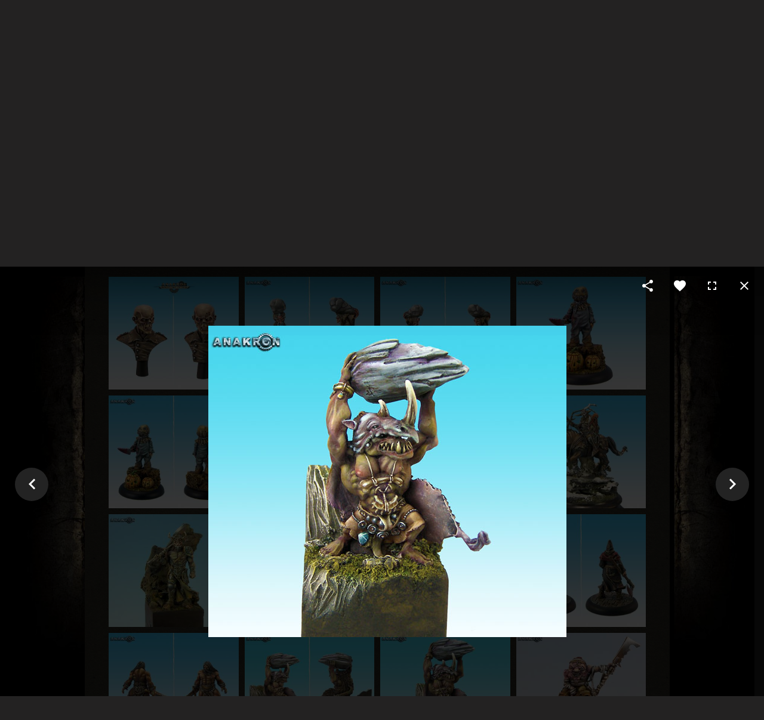

--- FILE ---
content_type: text/html; charset=utf-8
request_url: https://anakron.fr/site/fr/2-non-categorise/4-galeries?636
body_size: 9666
content:
<!DOCTYPE html>
<html prefix="og: http://ogp.me/ns#"  lang="fr-fr" dir="ltr" vocab="http://schema.org/">
    <head>
        <meta http-equiv="X-UA-Compatible" content="IE=edge">
        <meta name="viewport" content="width=device-width, initial-scale=1">
        <link rel="shortcut icon" href="/site/images/logos/favicon.png">
        <link rel="apple-touch-icon-precomposed" href="/site/images/logos/favicon-180px.png">
        <meta charset="utf-8" />
	<base href="https://anakron.fr/site/fr/2-non-categorise/4-galeries" />
	<meta name="keywords" content="ANAKRON Miniatures,ANAKRON Miniatures Studio,anakron,peintre de figurine,sculpteur de figurine, peinture,figurine,tuto figurine, sculpture de figurine, peinture de figurine, anakron, miniatures, minis, sculpture, modelage, figurines, modelage de figurines, anakron, sculpture fimo, peinture, figurine, graphisme, fimo, figurines, tuto figurine,AYRAL David, anakron miniatures, sculpture, modelage, peintre de figurine, sculpteur de figurine, peinture de figurine, sculpture de figurine, modelage de figurine,peinture de figurine, sculpture de figurine, modelage de figurine,peinture de figurine, sculpture de figurine, modelage de figurine,AYRAL David,David AYRAL, figurine 30mm, figurine 32-35mm, collection, figurine de collection, figurine fantastique, figurine fantasy, service peinture, service sculpture, modelage, service modelage, commande de peinture figurine, commande de sculpture figurine, commande modelage figurine, sculpteur figurine, sculpteur figurine, sculpteur figurine, sculpteur figurine, sculpteur figurine, sculpteur figurines, peintre figurine, peintre figurine,miniatures studio,miniatures, techniques, astuces, trucs, conseils, tips, galerie, lavis, brossage a sec figurines, peinture, peinture de figurines, figurine, miniatures, techniques, astuces, trucs, conseils, tips, galerie, lavis, brossage à sec figurines, peinture, peinture de figurines, figurine, miniatures, techniques, astuces, trucs, conseils, tips, galerie,lavis,brossage,sculpture,modelage,peinture," />
	<meta name="author" content="Anakron Studio" />
	<meta property="og:image:width" content="600" />
	<meta property="og:image:height" content="522" />
	<meta property="og:title" content="ANAKRON Miniatures Studio - Galerie" />
	<meta property="og:type" content="article" />
	<meta property="og:image:url" content="https://anakron.fr/site/images/galerie-images/galerie-peintures/peinture_60.jpg" />
	<meta property="og:url" content="https://anakron.fr/site/fr/2-non-categorise/4-galeries?636" />
	<meta property="og:description" content="Anakron Miniatures Studio. Sculpture &amp; Peinture de Figurines. Vous trouverez sur ce site, mes travaux de peinture et de sculpture de figurines. Ainsi que de nombreux tutoriels sur la peinture et la sculpture de figurines...

Anakron Miniatures Studio. Sculpting &amp; Painting Miniatures. You will find on this website, my works of miniatures painting and sculpting. As well as many tutorials on painting and sculpting miniatures ..." />
	<meta name="description" content="Anakron Miniatures Studio. Sculpture &amp; Peinture de Figurines. Vous trouverez sur ce site, mes travaux de peinture et de sculpture de figurines. Ainsi que de nombreux tutoriels sur la peinture et la sculpture de figurines...

Anakron Miniatures Studio. Sculpting &amp; Painting Miniatures. You will find on this website, my works of miniatures painting and sculpting. As well as many tutorials on painting and sculpting miniatures ..." />
	<meta name="generator" content="Joomla! - Open Source Content Management" />
	<title>ANAKRON Miniatures Studio - Galerie</title>
	<link href="/site/plugins/system/jcemediabox/css/jcemediabox.css?1d12bb5a40100bbd1841bfc0e498ce7b" rel="stylesheet" />
	<link href="/site/plugins/system/jcemediabox/themes/standard/css/style.css?50fba48f56052a048c5cf30829163e4d" rel="stylesheet" />
	<link href="/site/media/mod_falang/css/template.css" rel="stylesheet" />
	<link href="/site/templates/yootheme/cache/styles-eb9576a6.css?v=1.18.8" rel="stylesheet" id="styles-css" />
	<link href="/site/media/widgetkit/wk-styles-c4bbee66.css" rel="stylesheet" id="wk-styles-css" />
	<script src="/site/media/jui/js/jquery.min.js?f953dfe356bbac333b972bec78cde846"></script>
	<script src="/site/media/jui/js/jquery-noconflict.js?f953dfe356bbac333b972bec78cde846"></script>
	<script src="/site/media/jui/js/jquery-migrate.min.js?f953dfe356bbac333b972bec78cde846"></script>
	<script src="/site/plugins/system/jcemediabox/js/jcemediabox.js?0c56fee23edfcb9fbdfe257623c5280e"></script>
	<script src="/site/templates/yootheme/cache/scripts-249049a4.js?v=1.18.8"></script>
	<script src="/site/media/widgetkit/uikit2-2bfd9ca4.js"></script>
	<script src="/site/media/widgetkit/wk-scripts-f9fe7944.js"></script>
	<script>
JCEMediaBox.init({popup:{width:"",height:"",legacy:0,lightbox:0,shadowbox:0,resize:1,icons:1,overlay:1,overlayopacity:0.8,overlaycolor:"#000000",fadespeed:500,scalespeed:500,hideobjects:0,scrolling:"fixed",close:2,labels:{'close':'Fermer','next':'Suivant','previous':'Précédent','cancel':'Annuler','numbers':'{$current} sur {$total}'},cookie_expiry:"",google_viewer:0},tooltip:{className:"tooltip",opacity:0.8,speed:150,position:"br",offsets:{x: 16, y: 16}},base:"/site/",imgpath:"plugins/system/jcemediabox/img",theme:"standard",themecustom:"",themepath:"plugins/system/jcemediabox/themes",mediafallback:0,mediaselector:"audio,video"});document.addEventListener('DOMContentLoaded', function() {
    Array.prototype.slice.call(document.querySelectorAll('a span[id^="cloak"]')).forEach(function(span) {
        span.innerText = span.textContent;
    });
});
	</script>
	<script>try { // show toolbar on all devices  
jQuery(function (){  
    jQuery('.tm-toolbar').removeClass('uk-visible@m');  
}); } catch (e) { console.error('Custom Theme JS Code: ', e); }</script>

    <script type="text/javascript" src="https://anakron.fr/site/components/com_bagallery/libraries/modal/ba_modal.js?2.3.0"></script><link rel="stylesheet" href="https://anakron.fr/site/components/com_bagallery/assets/css/ba-style.css?2.3.0"><link rel="stylesheet" href="https://anakron.fr/site/components/com_bagallery/assets/css/ba-effects.css?2.3.0"><script type="text/javascript" src="https://anakron.fr/site/components/com_bagallery/libraries/ba_isotope/ba_isotope.js?2.3.0"></script><script type="text/javascript" src="https://anakron.fr/site/components/com_bagallery/libraries/lazyload/jquery.lazyload.min.js?2.3.0"></script><script type="text/javascript" src="https://anakron.fr/site/components/com_bagallery/assets/js/ba-gallery.js?2.3.0"></script></head>
    <body class="">

                <div class="tm-page-container">
        
        <div class="tm-page uk-margin-auto">

            <div class="tm-header-mobile uk-hidden@m">
            

    <nav class="uk-navbar-container" uk-navbar>

                <div class="uk-navbar-left">

            
                        <a class="uk-navbar-toggle" href="#tm-mobile" uk-toggle>
                <div uk-navbar-toggle-icon></div>
                            </a>
            
            
        </div>
        
                <div class="uk-navbar-center">
            <a class="uk-navbar-item uk-logo" href="https://anakron.fr/site">
                <img alt src="/site/templates/yootheme/cache/logo-site-e7fbd1d2.png" srcset="/site/templates/yootheme/cache/logo-site-10c6b221.png 599w, /site/templates/yootheme/cache/logo-site-e7fbd1d2.png 600w" sizes="(min-width: 600px) 600px" data-width="600" data-height="147">            </a>
        </div>
        
        
    </nav>

    

<div id="tm-mobile" uk-offcanvas mode="slide" overlay>
    <div class="uk-offcanvas-bar">

        <button class="uk-offcanvas-close" type="button" uk-close></button>

        
            
<div class="uk-child-width-1-1" uk-grid>
            <div>
<div class="uk-panel _menu" id="module-163">

    
    
<ul class="uk-nav uk-nav-primary">
    
	<li class="uk-active"><a href="/site/fr/">Accueil</a></li>
	<li><a href="/site/fr/news">News</a></li>
	<li class="uk-nav-header uk-parent">Informations
	<ul class="uk-nav-sub">

		<li><a href="/site/fr/informations/qui-suis-je"><img src="/site/images/imagessite/icons/icon-presentation.png" alt="Qui suis-je ?">Qui suis-je ?</a></li>
		<li class="uk-parent"><a href="/site/fr/informations/mon-palmares"><img src="/site/images/imagessite/icons/icon-palmares.png" alt="Mon Palmarès">Mon Palmarès</a>
		<ul>

			<li class="uk-nav-divider"></li></ul></li>
		<li><a href="/site/fr/informations/commande-de-sculpture"><img src="/site/images/imagessite/icons/icon-commande.png" alt="Commande de sculpture">Commande de sculpture</a></li>
		<li><a href="/site/fr/informations/commande-de-peinture"><img src="/site/images/imagessite/icons/icon-commande.png" alt="Commande de peinture">Commande de peinture</a></li></ul></li>
	<li class="uk-parent"><a href="/site/fr/l-atelier">L'Atelier</a>
	<ul class="uk-nav-sub">

		<li><a href="/site/fr/l-atelier/tutoriels"><img src="/site/images/imagessite/icons/icon-cat-tutoriels.png" alt="Tutoriels">Tutoriels</a></li>
		<li><a href="/site/fr/l-atelier/trucs-astuces"><img src="/site/images/imagessite/icons/icon-cat-trucs.png" alt="Trucs &amp; Astuces">Trucs &amp; Astuces</a></li>
		<li><a href="/site/fr/l-atelier/bricolage"><img src="/site/images/imagessite/icons/icon-cat-brico.png" alt="Bricolage">Bricolage</a></li>
		<li class="uk-parent"><a href="/site/fr/l-atelier/aides-articles"><img src="/site/images/imagessite/icons/icon-cat-articles.png" alt="Aides &amp; Articles">Aides &amp; Articles</a>
		<ul>

			<li class="uk-nav-divider"></li></ul></li>
		<li><a href="/site/fr/l-atelier/freestyle-sessions"><img src="/site/images/imagessite/icons/icon-freestyle.png" alt="Freestyle Sessions">Freestyle Sessions</a></li>
		<li><a href="/site/fr/l-atelier/video-blog-show"><img src="/site/images/imagessite/icons/icon-menu-micro.png" alt="Video Blog Show">Video Blog Show</a></li></ul></li>
	<li><a href="/site/fr/galeries">Galeries</a></li>
	<li class="uk-parent"><a href="/site/fr/telecharger">Télécharger</a>
	<ul class="uk-nav-sub">

		<li><a href="/site/fr/telecharger/photographie"><img src="/site/images/imagessite/icons/icon-photo.png" alt="Photographie">Photographie</a></li>
		<li><a href="/site/fr/telecharger/anatomie-references"><img src="/site/images/imagessite/icons/icon-anatomie.png" alt="Anatomie &amp; Références">Anatomie &amp; Références</a></li>
		<li><a href="/site/fr/telecharger/impression-3d"><img src="/site/images/imagessite/icons/icon-3D.png" alt="Impression 3D">Impression 3D</a></li></ul></li>
	<li><a href="http://www.anakron.fr/store/fr/"><img src="/site/images/imagessite/icons/icons-toolbar/store-menu.png" alt="Boutique">Boutique</a></li></ul>

</div>
</div>
    </div>


            
    </div>
</div>

            </div>

                        
<div class="tm-toolbar uk-visible@m">
    <div class="uk-container uk-flex uk-flex-middle  ">

                <div>
            <div class="uk-grid-medium uk-child-width-auto uk-flex-middle" uk-grid="margin: uk-margin-small-top">

                                <div>
<div class="uk-panel" id="module-169">

    
    


<div class="mod-languages ">

    


<ul class="lang-inline">
    
        
        <!-- >>> [PAID] >>> -->
                    <li class="" dir="ltr">
                                    <a href="/site/en/">
                                                    <img src="/site/images/imagessite/drapeaux-langues/en.gif" alt="English (UK)" title="English (UK)" />                                                                    </a>
                            </li>
                <!-- <<< [PAID] <<< -->
    
        
        <!-- >>> [PAID] >>> -->
                    <li class="lang-active" dir="ltr">
                                    <a href="/site/fr/">
                                                    <img src="/site/images/imagessite/drapeaux-langues/fr.gif" alt="Français (FR)" title="Français (FR)" />                                                                    </a>
                            </li>
                <!-- <<< [PAID] <<< -->
    </ul>

</div>

</div>
</div>
                
                
            </div>
        </div>
        
                <div class="uk-margin-auto-left">
            <div class="uk-grid-medium uk-child-width-auto uk-flex-middle" uk-grid="margin: uk-margin-small-top">
                <div>
<div class="uk-panel" id="module-170">

    
    
<div class="custom" ><div><a href="https://www.youtube.com/anakronminiatures" target="_self"><img src="/site/images/imagessite/icons/icons-toolbar/youtube-off.png" alt="youtube off" onmouseover="this.src='/site/images/imagessite/icons/icons-toolbar/youtube-on.png';" onmouseout="this.src='/site/images/imagessite/icons/icons-toolbar/youtube-off.png';" onmouseout="this.src='/site/images/imagessite/icons/icons-toolbar/youtube-off.png';" onmouseover="this.src='/site/images/imagessite/icons/icons-toolbar/youtube-on.png';" /></a> &nbsp; <a href="https://www.facebook.com/AnakronWorkshop/" target="_self"><img src="/site/images/imagessite/icons/icons-toolbar/facebook-off.png" alt="facebook off" onmouseover="this.src='/site/images/imagessite/icons/icons-toolbar/facebook-on.png';" onmouseout="this.src='/site/images/imagessite/icons/icons-toolbar/facebook-off.png';" onmouseout="this.src='/site/images/imagessite/icons/icons-toolbar/facebook-off.png';" onmouseover="this.src='/site/images/imagessite/icons/icons-toolbar/facebook-on.png';" /></a> &nbsp; &nbsp; &nbsp; &nbsp;&nbsp; <a href="http://www.anakron.fr/store/" target="_self"><img src="/site/images/imagessite/icons/icons-toolbar/store-off.png" alt="store off" onmouseover="this.src='/site/images/imagessite/icons/icons-toolbar/store-on.png';" onmouseout="this.src='/site/images/imagessite/icons/icons-toolbar/store-off.png';" onmouseout="this.src='/site/images/imagessite/icons/icons-toolbar/store-off.png';" onmouseover="this.src='/site/images/imagessite/icons/icons-toolbar/store-on.png';" /></a></div></div>

</div>
</div>
            </div>
        </div>
        
    </div>
</div>
            
            
<div class="tm-header uk-visible@m" uk-header>



        <div class="tm-headerbar-top">
        <div class="uk-container">

                        <div class="uk-text-center">
                
<a href="https://anakron.fr/site" class="uk-logo">
    <img alt src="/site/templates/yootheme/cache/logo-site-e7fbd1d2.png" srcset="/site/templates/yootheme/cache/logo-site-10c6b221.png 599w, /site/templates/yootheme/cache/logo-site-e7fbd1d2.png 600w" sizes="(min-width: 600px) 600px" data-width="600" data-height="147"></a>
            </div>
            
            
        </div>
    </div>
    
    
        
            <div class="uk-navbar-container">

                <div class="uk-container">
                    <nav class="uk-navbar" uk-navbar="{&quot;align&quot;:&quot;left&quot;,&quot;boundary&quot;:&quot;!.uk-navbar-container&quot;}">

                        <div class="uk-navbar-center">

                                                            <div class="uk-margin-auto-vertical">
<ul class="uk-navbar-nav">
    
	<li class="uk-active"><a href="/site/fr/">Accueil</a></li>
	<li><a href="/site/fr/news">News</a></li>
	<li class="uk-parent"><a class="" href="#">Informations</a>
	<div class="uk-navbar-dropdown"><div class="uk-navbar-dropdown-grid uk-child-width-1-1" uk-grid><div><ul class="uk-nav uk-navbar-dropdown-nav">

		<li><a href="/site/fr/informations/qui-suis-je"><img  class="uk-margin-small-right" src="/site/images/imagessite/icons/icon-presentation.png" alt="Qui suis-je ?">Qui suis-je ?</a></li>
		<li class="uk-parent"><a href="/site/fr/informations/mon-palmares"><img  class="uk-margin-small-right uk-margin-small-right" src="/site/images/imagessite/icons/icon-palmares.png" alt="Mon Palmarès">Mon Palmarès</a>
		<ul class="uk-nav-sub">

			<li class="uk-nav-divider"></li></ul></li>
		<li><a href="/site/fr/informations/commande-de-sculpture"><img  class="uk-margin-small-right uk-margin-small-right uk-margin-small-right" src="/site/images/imagessite/icons/icon-commande.png" alt="Commande de sculpture">Commande de sculpture</a></li>
		<li><a href="/site/fr/informations/commande-de-peinture"><img  class="uk-margin-small-right uk-margin-small-right uk-margin-small-right uk-margin-small-right" src="/site/images/imagessite/icons/icon-commande.png" alt="Commande de peinture">Commande de peinture</a></li></ul></div></div></div></li>
	<li class="uk-parent"><a href="/site/fr/l-atelier">L'Atelier</a>
	<div class="uk-navbar-dropdown"><div class="uk-navbar-dropdown-grid uk-child-width-1-1" uk-grid><div><ul class="uk-nav uk-navbar-dropdown-nav">

		<li><a href="/site/fr/l-atelier/tutoriels"><img  class="uk-margin-small-right" src="/site/images/imagessite/icons/icon-cat-tutoriels.png" alt="Tutoriels">Tutoriels</a></li>
		<li><a href="/site/fr/l-atelier/trucs-astuces"><img  class="uk-margin-small-right uk-margin-small-right" src="/site/images/imagessite/icons/icon-cat-trucs.png" alt="Trucs &amp; Astuces">Trucs &amp; Astuces</a></li>
		<li><a href="/site/fr/l-atelier/bricolage"><img  class="uk-margin-small-right uk-margin-small-right uk-margin-small-right" src="/site/images/imagessite/icons/icon-cat-brico.png" alt="Bricolage">Bricolage</a></li>
		<li class="uk-parent"><a href="/site/fr/l-atelier/aides-articles"><img  class="uk-margin-small-right uk-margin-small-right uk-margin-small-right uk-margin-small-right" src="/site/images/imagessite/icons/icon-cat-articles.png" alt="Aides &amp; Articles">Aides &amp; Articles</a>
		<ul class="uk-nav-sub">

			<li class="uk-nav-divider"></li></ul></li>
		<li><a href="/site/fr/l-atelier/freestyle-sessions"><img  class="uk-margin-small-right uk-margin-small-right uk-margin-small-right uk-margin-small-right uk-margin-small-right" src="/site/images/imagessite/icons/icon-freestyle.png" alt="Freestyle Sessions">Freestyle Sessions</a></li>
		<li><a href="/site/fr/l-atelier/video-blog-show"><img  class="uk-margin-small-right uk-margin-small-right uk-margin-small-right uk-margin-small-right uk-margin-small-right uk-margin-small-right" src="/site/images/imagessite/icons/icon-menu-micro.png" alt="Video Blog Show">Video Blog Show</a></li></ul></div></div></div></li>
	<li><a href="/site/fr/galeries">Galeries</a></li>
	<li class="uk-parent"><a href="/site/fr/telecharger">Télécharger</a>
	<div class="uk-navbar-dropdown"><div class="uk-navbar-dropdown-grid uk-child-width-1-1" uk-grid><div><ul class="uk-nav uk-navbar-dropdown-nav">

		<li><a href="/site/fr/telecharger/photographie"><img  class="uk-margin-small-right" src="/site/images/imagessite/icons/icon-photo.png" alt="Photographie">Photographie</a></li>
		<li><a href="/site/fr/telecharger/anatomie-references"><img  class="uk-margin-small-right uk-margin-small-right" src="/site/images/imagessite/icons/icon-anatomie.png" alt="Anatomie &amp; Références">Anatomie &amp; Références</a></li>
		<li><a href="/site/fr/telecharger/impression-3d"><img  class="uk-margin-small-right uk-margin-small-right uk-margin-small-right" src="/site/images/imagessite/icons/icon-3D.png" alt="Impression 3D">Impression 3D</a></li></ul></div></div></div></li>
	<li><a href="http://www.anakron.fr/store/fr/"><img  class="uk-margin-small-right" src="/site/images/imagessite/icons/icons-toolbar/store-menu.png" alt="Boutique">Boutique</a></li></ul>
</div>
                            
                        </div>

                    </nav>
                </div>

            </div>

        
    
    



</div>

            

            
            <div id="tm-main"  class="tm-main uk-section uk-section-default" uk-height-viewport="expand: true">
                <div class="uk-container">

                    
                            
            
            <div id="system-message-container">
</div>

            
<article id="article-4" class="uk-article" data-permalink="http://anakron.fr/site/fr/galeries" typeof="Article">

    <meta property="name" content="">
    <meta property="author" typeof="Person" content="Anakron Studio">
    <meta property="dateModified" content="2018-01-30T15:19:18+01:00">
    <meta property="datePublished" content="2018-01-30T14:53:03+01:00">
    <meta class="uk-margin-remove-adjacent" property="articleSection" content="Non catégorisé">

    
    
                        
        
        
        
        
        
        
                <div  class="uk-margin-medium-top" property="text">
                            
<p><div class='ba-gallery ' data-gallery='2' style="background-color:rgba(0,0,0,0.79);"><div id="ba-notification" class="gallery-notification"><i class="zmdi zmdi-close"></i><h4>Error</h4><p></p></div><div class="modal-scrollable" style="display:none;"><div class="ba-modal gallery-modal " style="display:none"><div class="ba-share-icons" style="background-color:rgba(0,0,0,0.79);"><div class="ba-share" ><i class="ba-twitter-share-button zmdi zmdi-twitter"></i><i class="ba-facebook-share-button zmdi zmdi-facebook"></i><i class="ba-google-share-button zmdi zmdi-google"></i><i class="ba-pinterest-share-button zmdi zmdi-pinterest"></i></div></div><div class="ba-modal-header row-fluid" style="box-shadow: inset 0px 130px 100px -125px rgba(0,0,0,0.79);"><div class="ba-modal-title" ></div><div class="ba-center-icons"></div><div class="ba-right-icons"><div class="header-icons"><i class="zmdi zmdi-share" style="color:rgba(255, 255, 255, 1)"></i><div class="ba-like-wrapper"><div class="ba-like"><div class="ba-likes"><p></p></div><i class="ba-add-like zmdi zmdi-favorite" style="color:rgba(255, 255, 255, 1)"></i></div></div><i class="zmdi zmdi-fullscreen display-lightbox-fullscreen" style="color:rgba(255, 255, 255, 1)"></i><i class="ba-icon-close zmdi zmdi-close" style="color:rgba(255, 255, 255, 1)"></i></div></div></div><div class="ba-modal-body"><div class="modal-image"><input type="hidden" class="ba-juri" value="https://anakron.fr/site/"></div><div class="description-wrapper"><div class="modal-description"></div></div></div></div><input type='hidden' class='lightbox-options' value='{"lightbox_border":"rgba(255, 255, 255, 1)","lightbox_bg":"#000000","lightbox_bg_transparency":"0.79","display_likes":"1","display_header":"1","display_zoom":"0","lightbox_display_title":"0","lightbox_width":"45","auto_resize":"1","disable_lightbox":"0","twitter_share":"1","odnoklassniki_share":"0","description_position":"left","facebook_share":"1","google_share":"1","pinterest_share":"1","linkedin_share":"0","vkontakte_share":"0","display_download":"0","enable_alias":"1","display_fullscreen":"1","header_icons_color":"rgba(255, 255, 255, 1)"}'><div class="modal-nav" style="display:none"><i class="ba-left-action zmdi zmdi-chevron-left" style="color:rgba(255, 255, 255, 1); background-color:rgba(35, 35, 35, 1)"></i><i class="ba-right-action zmdi zmdi-chevron-right" style="color:rgba(255, 255, 255, 1); background-color:rgba(35, 35, 35, 1)"></i></div></div><div class="ba-gallery-row-wrapper"><div class="row-fluid"><div class="ba-goback" style="display:none"><a class="zmdi zmdi-long-arrow-left"></a><h2></h2><div class='categories-description'><input type='hidden' value='[{&quot;settings&quot;:&quot;All;1;1;*;0;;;;all&quot;,&quot;id&quot;:&quot;2&quot;,&quot;parent&quot;:&quot;&quot;,&quot;access&quot;:&quot;1&quot;,&quot;password&quot;:&quot;&quot;},{&quot;settings&quot;:&quot;Peintures;0;1;;1;\/home\/anakron\/www\/site3\/images\/bagallery\/original\/vignette-peinture.jpg;;;peintures&quot;,&quot;id&quot;:&quot;3&quot;,&quot;parent&quot;:&quot;&quot;,&quot;access&quot;:&quot;1&quot;,&quot;password&quot;:&quot;&quot;},{&quot;settings&quot;:&quot;Sculptures;0;1;;2;\/home\/anakron\/www\/site3\/images\/bagallery\/original\/vignette-sculpture.jpg;;;sculptures&quot;,&quot;id&quot;:&quot;4&quot;,&quot;parent&quot;:&quot;&quot;,&quot;access&quot;:&quot;1&quot;,&quot;password&quot;:&quot;&quot;},{&quot;settings&quot;:&quot;Concepts;0;1;;3;\/home\/anakron\/www\/site3\/images\/bagallery\/original\/vignette-concepts.jpg;;;concepts&quot;,&quot;id&quot;:&quot;5&quot;,&quot;parent&quot;:&quot;&quot;,&quot;access&quot;:&quot;1&quot;,&quot;password&quot;:&quot;&quot;},{&quot;settings&quot;:&quot;Travaux en cours;0;1;;4;\/home\/anakron\/www\/site3\/images\/bagallery\/original\/vignette-wip.jpg;;;travaux-en-cours&quot;,&quot;id&quot;:&quot;6&quot;,&quot;parent&quot;:&quot;&quot;,&quot;access&quot;:&quot;1&quot;,&quot;password&quot;:&quot;&quot;},{&quot;settings&quot;:&quot;Design 3D;0;1;;5;\/images\/bagallery\/original\/vignette-3D.jpg;;;design-3d&quot;,&quot;id&quot;:&quot;7&quot;,&quot;parent&quot;:&quot;&quot;,&quot;access&quot;:&quot;1&quot;,&quot;password&quot;:&quot;&quot;}]' class='categories'></div></div><div class="ba-album css-style-13"><div class="ba-album-items root" style='display:none;' data-alias='peintures' data-filter=".category-1"><a href="https://anakron.fr/site/fr/2-non-categorise/4-galeries?peintures"></a><div class="ba-image"><img src="https://anakron.fr/site/images/bagallery/gallery-2/album/category-1-vignette-peinture.jpg" data-width="300" data-height="300"></div><div class="ba-caption" style="background-color: rgba(0, 0, 0, 0.73);"><div class="ba-caption-content"><h3 style="font-size: 18px; font-weight: bold; text-align: center;color: rgba(255, 255, 255, 1);">Peintures</h3><p style="font-size: 14px; font-weight: normal; text-align: center;color: rgba(255, 255, 255, 1);">192 Photos</p></div></div></div><div class="ba-album-items root" style='display:none;' data-alias='sculptures' data-filter=".category-2"><a href="https://anakron.fr/site/fr/2-non-categorise/4-galeries?sculptures"></a><div class="ba-image"><img src="https://anakron.fr/site/images/bagallery/gallery-2/album/category-2-vignette-sculpture.jpg" data-width="300" data-height="300"></div><div class="ba-caption" style="background-color: rgba(0, 0, 0, 0.73);"><div class="ba-caption-content"><h3 style="font-size: 18px; font-weight: bold; text-align: center;color: rgba(255, 255, 255, 1);">Sculptures</h3><p style="font-size: 14px; font-weight: normal; text-align: center;color: rgba(255, 255, 255, 1);">141 Photos</p></div></div></div><div class="ba-album-items root" style='display:none;' data-alias='concepts' data-filter=".category-3"><a href="https://anakron.fr/site/fr/2-non-categorise/4-galeries?concepts"></a><div class="ba-image"><img src="https://anakron.fr/site/images/bagallery/gallery-2/album/category-3-vignette-concepts.jpg" data-width="300" data-height="300"></div><div class="ba-caption" style="background-color: rgba(0, 0, 0, 0.73);"><div class="ba-caption-content"><h3 style="font-size: 18px; font-weight: bold; text-align: center;color: rgba(255, 255, 255, 1);">Concepts</h3><p style="font-size: 14px; font-weight: normal; text-align: center;color: rgba(255, 255, 255, 1);">4 Photos</p></div></div></div><div class="ba-album-items root" style='display:none;' data-alias='travaux-en-cours' data-filter=".category-4"><a href="https://anakron.fr/site/fr/2-non-categorise/4-galeries?travaux-en-cours"></a><div class="ba-image"><img src="https://anakron.fr/site/images/bagallery/gallery-2/album/category-4-vignette-wip.jpg" data-width="300" data-height="300"></div><div class="ba-caption" style="background-color: rgba(0, 0, 0, 0.73);"><div class="ba-caption-content"><h3 style="font-size: 18px; font-weight: bold; text-align: center;color: rgba(255, 255, 255, 1);">Travaux en cours</h3><p style="font-size: 14px; font-weight: normal; text-align: center;color: rgba(255, 255, 255, 1);">2 Photos</p></div></div></div><div class="ba-album-items root" style='display:none;' data-alias='design-3d' data-filter=".category-5"><a href="https://anakron.fr/site/fr/2-non-categorise/4-galeries?design-3d"></a><div class="ba-image"><img src="https://anakron.fr/site/images/bagallery/gallery-2/album/category-5-vignette-3D.jpg" data-width="300" data-height="300"></div><div class="ba-caption" style="background-color: rgba(0, 0, 0, 0.73);"><div class="ba-caption-content"><h3 style="font-size: 18px; font-weight: bold; text-align: center;color: rgba(255, 255, 255, 1);">Design 3D</h3><p style="font-size: 14px; font-weight: normal; text-align: center;color: rgba(255, 255, 255, 1);">20 Photos</p></div></div></div><input type='hidden' value='{"pagination_type":"default","images_per_page":"40","pagination_bg":"rgba(0, 0, 0, 0.28)","pagination_bg_hover":"rgba(0, 0, 0, 0.47)","pagination_border":"rgba(0, 0, 0, 0)","pagination_font":"rgba(161, 161, 161, 1)","pagination_font_hover":"rgba(255, 255, 255, 1)","pagination_radius":"50","pagination_alignment":"center"}' class='back-style'><input type='hidden' value='{"album_layout":"justified","album_width":"300","album_quality":"80","album_image_spacing":"10","album_disable_caption":"0","album_thumbnail_layout":"13","album_caption_bg":"rgba(0, 0, 0, 0.73)","album_display_title":"1","album_display_img_count":"1","album_title_color":"rgba(255, 255, 255, 1)","album_title_weight":"bold","album_title_size":"18","album_title_alignment":"center","album_enable_lightbox":"0","album_img_count_color":"rgba(255, 255, 255, 1)","album_img_count_weight":"normal","album_img_count_size":"14","album_img_count_alignment":"center","album_phone_port_numb":"1","album_phone_land_numb":"2","album_tablet_numb":"3","album_column_number":"2"}' class='albums-options'><input type="hidden" class="album-mode" value="1"></div></div><div class='ba-gallery-content-wrapper'><div class='ba-gallery-content'><div class='row-fluid'><div class='span12 ba-gallery-grid css-style-1'><div class='ba-gallery-items category-0 category-1' style='display: none;'><a href='https://anakron.fr/site/fr/2-non-categorise/4-galeries?650' class='ba-gallery-image-link'></a><div class='ba-image'><img data-original='https://anakron.fr/site/images/bagallery/gallery-2/thumbnail/category-1/peinture_74.jpg?1766754251' data-width="345" data-height="300" alt=''><div class='ba-caption'><div class='ba-caption-content'></div></div><input type='hidden' class='image-id' data-id='ba-image-650' value='{"id":"650","form_id":"2","category":"category-1","name":"peinture_74.jpg","path":"\/images\/galerie-images\/galerie-peintures\/peinture_74.jpg","url":"https:\/\/anakron.fr\/site\/images\/galerie-images\/galerie-peintures\/peinture_74.jpg","thumbnail_url":"\/images\/bagallery\/gallery-2\/thumbnail\/category-1\/peinture_74.jpg","title":"","short":"","alt":"","description":"","link":"","video":"","settings":null,"likes":"1","imageId":"650","target":"blank","lightboxUrl":"","watermark_name":"peinture_74.jpg","hideInAll":"0","suffix":""}'></div></div><div class='ba-gallery-items category-0 category-1' style='display: none;'><a href='https://anakron.fr/site/fr/2-non-categorise/4-galeries?649' class='ba-gallery-image-link'></a><div class='ba-image'><img data-original='https://anakron.fr/site/images/bagallery/gallery-2/thumbnail/category-1/peinture_73.jpg?1766754251' data-width="345" data-height="300" alt=''><div class='ba-caption'><div class='ba-caption-content'></div></div><input type='hidden' class='image-id' data-id='ba-image-649' value='{"id":"649","form_id":"2","category":"category-1","name":"peinture_73.jpg","path":"\/images\/galerie-images\/galerie-peintures\/peinture_73.jpg","url":"https:\/\/anakron.fr\/site\/images\/galerie-images\/galerie-peintures\/peinture_73.jpg","thumbnail_url":"\/images\/bagallery\/gallery-2\/thumbnail\/category-1\/peinture_73.jpg","title":"","short":"","alt":"","description":"","link":"","video":"","settings":null,"likes":"1","imageId":"649","target":"blank","lightboxUrl":"","watermark_name":"peinture_73.jpg","hideInAll":"0","suffix":""}'></div></div><div class='ba-gallery-items category-0 category-1' style='display: none;'><a href='https://anakron.fr/site/fr/2-non-categorise/4-galeries?648' class='ba-gallery-image-link'></a><div class='ba-image'><img data-original='https://anakron.fr/site/images/bagallery/gallery-2/thumbnail/category-1/peinture_72.jpg?1766754251' data-width="345" data-height="300" alt=''><div class='ba-caption'><div class='ba-caption-content'></div></div><input type='hidden' class='image-id' data-id='ba-image-648' value='{"id":"648","form_id":"2","category":"category-1","name":"peinture_72.jpg","path":"\/images\/galerie-images\/galerie-peintures\/peinture_72.jpg","url":"https:\/\/anakron.fr\/site\/images\/galerie-images\/galerie-peintures\/peinture_72.jpg","thumbnail_url":"\/images\/bagallery\/gallery-2\/thumbnail\/category-1\/peinture_72.jpg","title":"","short":"","alt":"","description":"","link":"","video":"","settings":null,"likes":"1","imageId":"648","target":"blank","lightboxUrl":"","watermark_name":"peinture_72.jpg","hideInAll":"0","suffix":""}'></div></div><div class='ba-gallery-items category-0 category-1' style='display: none;'><a href='https://anakron.fr/site/fr/2-non-categorise/4-galeries?647' class='ba-gallery-image-link'></a><div class='ba-image'><img data-original='https://anakron.fr/site/images/bagallery/gallery-2/thumbnail/category-1/peinture_71.jpg?1766754251' data-width="345" data-height="300" alt=''><div class='ba-caption'><div class='ba-caption-content'></div></div><input type='hidden' class='image-id' data-id='ba-image-647' value='{"id":"647","form_id":"2","category":"category-1","name":"peinture_71.jpg","path":"\/images\/galerie-images\/galerie-peintures\/peinture_71.jpg","url":"https:\/\/anakron.fr\/site\/images\/galerie-images\/galerie-peintures\/peinture_71.jpg","thumbnail_url":"\/images\/bagallery\/gallery-2\/thumbnail\/category-1\/peinture_71.jpg","title":"","short":"","alt":"","description":"","link":"","video":"","settings":null,"likes":"1","imageId":"647","target":"blank","lightboxUrl":"","watermark_name":"peinture_71.jpg","hideInAll":"0","suffix":""}'></div></div><div class='ba-gallery-items category-0 category-1' style='display: none;'><a href='https://anakron.fr/site/fr/2-non-categorise/4-galeries?646' class='ba-gallery-image-link'></a><div class='ba-image'><img data-original='https://anakron.fr/site/images/bagallery/gallery-2/thumbnail/category-1/peinture_70.jpg?1766754251' data-width="345" data-height="300" alt=''><div class='ba-caption'><div class='ba-caption-content'></div></div><input type='hidden' class='image-id' data-id='ba-image-646' value='{"id":"646","form_id":"2","category":"category-1","name":"peinture_70.jpg","path":"\/images\/galerie-images\/galerie-peintures\/peinture_70.jpg","url":"https:\/\/anakron.fr\/site\/images\/galerie-images\/galerie-peintures\/peinture_70.jpg","thumbnail_url":"\/images\/bagallery\/gallery-2\/thumbnail\/category-1\/peinture_70.jpg","title":"","short":"","alt":"","description":"","link":"","video":"","settings":null,"likes":"1","imageId":"646","target":"blank","lightboxUrl":"","watermark_name":"peinture_70.jpg","hideInAll":"0","suffix":""}'></div></div><div class='ba-gallery-items category-0 category-1' style='display: none;'><a href='https://anakron.fr/site/fr/2-non-categorise/4-galeries?645' class='ba-gallery-image-link'></a><div class='ba-image'><img data-original='https://anakron.fr/site/images/bagallery/gallery-2/thumbnail/category-1/peinture_69.jpg?1766754251' data-width="345" data-height="300" alt=''><div class='ba-caption'><div class='ba-caption-content'></div></div><input type='hidden' class='image-id' data-id='ba-image-645' value='{"id":"645","form_id":"2","category":"category-1","name":"peinture_69.jpg","path":"\/images\/galerie-images\/galerie-peintures\/peinture_69.jpg","url":"https:\/\/anakron.fr\/site\/images\/galerie-images\/galerie-peintures\/peinture_69.jpg","thumbnail_url":"\/images\/bagallery\/gallery-2\/thumbnail\/category-1\/peinture_69.jpg","title":"","short":"","alt":"","description":"","link":"","video":"","settings":null,"likes":"1","imageId":"645","target":"blank","lightboxUrl":"","watermark_name":"peinture_69.jpg","hideInAll":"0","suffix":""}'></div></div><div class='ba-gallery-items category-0 category-1' style='display: none;'><a href='https://anakron.fr/site/fr/2-non-categorise/4-galeries?644' class='ba-gallery-image-link'></a><div class='ba-image'><img data-original='https://anakron.fr/site/images/bagallery/gallery-2/thumbnail/category-1/peinture_68.jpg?1766754251' data-width="345" data-height="300" alt=''><div class='ba-caption'><div class='ba-caption-content'></div></div><input type='hidden' class='image-id' data-id='ba-image-644' value='{"id":"644","form_id":"2","category":"category-1","name":"peinture_68.jpg","path":"\/images\/galerie-images\/galerie-peintures\/peinture_68.jpg","url":"https:\/\/anakron.fr\/site\/images\/galerie-images\/galerie-peintures\/peinture_68.jpg","thumbnail_url":"\/images\/bagallery\/gallery-2\/thumbnail\/category-1\/peinture_68.jpg","title":"","short":"","alt":"","description":"","link":"","video":"","settings":null,"likes":"1","imageId":"644","target":"blank","lightboxUrl":"","watermark_name":"peinture_68.jpg","hideInAll":"0","suffix":""}'></div></div><div class='ba-gallery-items category-0 category-1' style='display: none;'><a href='https://anakron.fr/site/fr/2-non-categorise/4-galeries?643' class='ba-gallery-image-link'></a><div class='ba-image'><img data-original='https://anakron.fr/site/images/bagallery/gallery-2/thumbnail/category-1/peinture_67.jpg?1766754251' data-width="345" data-height="300" alt=''><div class='ba-caption'><div class='ba-caption-content'></div></div><input type='hidden' class='image-id' data-id='ba-image-643' value='{"id":"643","form_id":"2","category":"category-1","name":"peinture_67.jpg","path":"\/images\/galerie-images\/galerie-peintures\/peinture_67.jpg","url":"https:\/\/anakron.fr\/site\/images\/galerie-images\/galerie-peintures\/peinture_67.jpg","thumbnail_url":"\/images\/bagallery\/gallery-2\/thumbnail\/category-1\/peinture_67.jpg","title":"","short":"","alt":"","description":"","link":"","video":"","settings":null,"likes":"1","imageId":"643","target":"blank","lightboxUrl":"","watermark_name":"peinture_67.jpg","hideInAll":"0","suffix":""}'></div></div><div class='ba-gallery-items category-0 category-1' style='display: none;'><a href='https://anakron.fr/site/fr/2-non-categorise/4-galeries?642' class='ba-gallery-image-link'></a><div class='ba-image'><img data-original='https://anakron.fr/site/images/bagallery/gallery-2/thumbnail/category-1/peinture_66.jpg?1766754251' data-width="345" data-height="300" alt=''><div class='ba-caption'><div class='ba-caption-content'></div></div><input type='hidden' class='image-id' data-id='ba-image-642' value='{"id":"642","form_id":"2","category":"category-1","name":"peinture_66.jpg","path":"\/images\/galerie-images\/galerie-peintures\/peinture_66.jpg","url":"https:\/\/anakron.fr\/site\/images\/galerie-images\/galerie-peintures\/peinture_66.jpg","thumbnail_url":"\/images\/bagallery\/gallery-2\/thumbnail\/category-1\/peinture_66.jpg","title":"","short":"","alt":"","description":"","link":"","video":"","settings":null,"likes":"1","imageId":"642","target":"blank","lightboxUrl":"","watermark_name":"peinture_66.jpg","hideInAll":"0","suffix":""}'></div></div><div class='ba-gallery-items category-0 category-1' style='display: none;'><a href='https://anakron.fr/site/fr/2-non-categorise/4-galeries?641' class='ba-gallery-image-link'></a><div class='ba-image'><img data-original='https://anakron.fr/site/images/bagallery/gallery-2/thumbnail/category-1/peinture_65.jpg?1766754251' data-width="345" data-height="300" alt=''><div class='ba-caption'><div class='ba-caption-content'></div></div><input type='hidden' class='image-id' data-id='ba-image-641' value='{"id":"641","form_id":"2","category":"category-1","name":"peinture_65.jpg","path":"\/images\/galerie-images\/galerie-peintures\/peinture_65.jpg","url":"https:\/\/anakron.fr\/site\/images\/galerie-images\/galerie-peintures\/peinture_65.jpg","thumbnail_url":"\/images\/bagallery\/gallery-2\/thumbnail\/category-1\/peinture_65.jpg","title":"","short":"","alt":"","description":"","link":"","video":"","settings":null,"likes":"1","imageId":"641","target":"blank","lightboxUrl":"","watermark_name":"peinture_65.jpg","hideInAll":"0","suffix":""}'></div></div><div class='ba-gallery-items category-0 category-1' style='display: none;'><a href='https://anakron.fr/site/fr/2-non-categorise/4-galeries?640' class='ba-gallery-image-link'></a><div class='ba-image'><img data-original='https://anakron.fr/site/images/bagallery/gallery-2/thumbnail/category-1/peinture_64.jpg?1766754251' data-width="345" data-height="300" alt=''><div class='ba-caption'><div class='ba-caption-content'></div></div><input type='hidden' class='image-id' data-id='ba-image-640' value='{"id":"640","form_id":"2","category":"category-1","name":"peinture_64.jpg","path":"\/images\/galerie-images\/galerie-peintures\/peinture_64.jpg","url":"https:\/\/anakron.fr\/site\/images\/galerie-images\/galerie-peintures\/peinture_64.jpg","thumbnail_url":"\/images\/bagallery\/gallery-2\/thumbnail\/category-1\/peinture_64.jpg","title":"","short":"","alt":"","description":"","link":"","video":"","settings":null,"likes":"1","imageId":"640","target":"blank","lightboxUrl":"","watermark_name":"peinture_64.jpg","hideInAll":"0","suffix":""}'></div></div><div class='ba-gallery-items category-0 category-1' style='display: none;'><a href='https://anakron.fr/site/fr/2-non-categorise/4-galeries?639' class='ba-gallery-image-link'></a><div class='ba-image'><img data-original='https://anakron.fr/site/images/bagallery/gallery-2/thumbnail/category-1/peinture_63.jpg?1766754251' data-width="345" data-height="300" alt=''><div class='ba-caption'><div class='ba-caption-content'></div></div><input type='hidden' class='image-id' data-id='ba-image-639' value='{"id":"639","form_id":"2","category":"category-1","name":"peinture_63.jpg","path":"\/images\/galerie-images\/galerie-peintures\/peinture_63.jpg","url":"https:\/\/anakron.fr\/site\/images\/galerie-images\/galerie-peintures\/peinture_63.jpg","thumbnail_url":"\/images\/bagallery\/gallery-2\/thumbnail\/category-1\/peinture_63.jpg","title":"","short":"","alt":"","description":"","link":"","video":"","settings":null,"likes":"1","imageId":"639","target":"blank","lightboxUrl":"","watermark_name":"peinture_63.jpg","hideInAll":"0","suffix":""}'></div></div><div class='ba-gallery-items category-0 category-1' style='display: none;'><a href='https://anakron.fr/site/fr/2-non-categorise/4-galeries?638' class='ba-gallery-image-link'></a><div class='ba-image'><img data-original='https://anakron.fr/site/images/bagallery/gallery-2/thumbnail/category-1/peinture_62.jpg?1766754251' data-width="345" data-height="300" alt=''><div class='ba-caption'><div class='ba-caption-content'></div></div><input type='hidden' class='image-id' data-id='ba-image-638' value='{"id":"638","form_id":"2","category":"category-1","name":"peinture_62.jpg","path":"\/images\/galerie-images\/galerie-peintures\/peinture_62.jpg","url":"https:\/\/anakron.fr\/site\/images\/galerie-images\/galerie-peintures\/peinture_62.jpg","thumbnail_url":"\/images\/bagallery\/gallery-2\/thumbnail\/category-1\/peinture_62.jpg","title":"","short":"","alt":"","description":"","link":"","video":"","settings":null,"likes":"1","imageId":"638","target":"blank","lightboxUrl":"","watermark_name":"peinture_62.jpg","hideInAll":"0","suffix":""}'></div></div><div class='ba-gallery-items category-0 category-1' style='display: none;'><a href='https://anakron.fr/site/fr/2-non-categorise/4-galeries?637' class='ba-gallery-image-link'></a><div class='ba-image'><img data-original='https://anakron.fr/site/images/bagallery/gallery-2/thumbnail/category-1/peinture_61.jpg?1766754251' data-width="345" data-height="300" alt=''><div class='ba-caption'><div class='ba-caption-content'></div></div><input type='hidden' class='image-id' data-id='ba-image-637' value='{"id":"637","form_id":"2","category":"category-1","name":"peinture_61.jpg","path":"\/images\/galerie-images\/galerie-peintures\/peinture_61.jpg","url":"https:\/\/anakron.fr\/site\/images\/galerie-images\/galerie-peintures\/peinture_61.jpg","thumbnail_url":"\/images\/bagallery\/gallery-2\/thumbnail\/category-1\/peinture_61.jpg","title":"","short":"","alt":"","description":"","link":"","video":"","settings":null,"likes":"1","imageId":"637","target":"blank","lightboxUrl":"","watermark_name":"peinture_61.jpg","hideInAll":"0","suffix":""}'></div></div><div class='ba-gallery-items category-0 category-1' style='display: none;'><a href='https://anakron.fr/site/fr/2-non-categorise/4-galeries?636' class='ba-gallery-image-link'></a><div class='ba-image'><img data-original='https://anakron.fr/site/images/bagallery/gallery-2/thumbnail/category-1/peinture_60.jpg?1766754251' data-width="345" data-height="300" alt=''><div class='ba-caption'><div class='ba-caption-content'></div></div><input type='hidden' class='image-id' data-id='ba-image-636' value='{"id":"636","form_id":"2","category":"category-1","name":"peinture_60.jpg","path":"\/images\/galerie-images\/galerie-peintures\/peinture_60.jpg","url":"https:\/\/anakron.fr\/site\/images\/galerie-images\/galerie-peintures\/peinture_60.jpg","thumbnail_url":"\/images\/bagallery\/gallery-2\/thumbnail\/category-1\/peinture_60.jpg","title":"","short":"","alt":"","description":"","link":"","video":"","settings":null,"likes":"1","imageId":"636","target":"blank","lightboxUrl":"","watermark_name":"peinture_60.jpg","hideInAll":"0","suffix":""}'></div></div><div class='ba-gallery-items category-0 category-1' style='display: none;'><a href='https://anakron.fr/site/fr/2-non-categorise/4-galeries?635' class='ba-gallery-image-link'></a><div class='ba-image'><img data-original='https://anakron.fr/site/images/bagallery/gallery-2/thumbnail/category-1/peinture_59.jpg?1766754251' data-width="345" data-height="300" alt=''><div class='ba-caption'><div class='ba-caption-content'></div></div><input type='hidden' class='image-id' data-id='ba-image-635' value='{"id":"635","form_id":"2","category":"category-1","name":"peinture_59.jpg","path":"\/images\/galerie-images\/galerie-peintures\/peinture_59.jpg","url":"https:\/\/anakron.fr\/site\/images\/galerie-images\/galerie-peintures\/peinture_59.jpg","thumbnail_url":"\/images\/bagallery\/gallery-2\/thumbnail\/category-1\/peinture_59.jpg","title":"","short":"","alt":"","description":"","link":"","video":"","settings":null,"likes":"1","imageId":"635","target":"blank","lightboxUrl":"","watermark_name":"peinture_59.jpg","hideInAll":"0","suffix":""}'></div></div><div class='ba-gallery-items category-0 category-1' style='display: none;'><a href='https://anakron.fr/site/fr/2-non-categorise/4-galeries?634' class='ba-gallery-image-link'></a><div class='ba-image'><img data-original='https://anakron.fr/site/images/bagallery/gallery-2/thumbnail/category-1/peinture_58.jpg?1766754251' data-width="345" data-height="300" alt=''><div class='ba-caption'><div class='ba-caption-content'></div></div><input type='hidden' class='image-id' data-id='ba-image-634' value='{"id":"634","form_id":"2","category":"category-1","name":"peinture_58.jpg","path":"\/images\/galerie-images\/galerie-peintures\/peinture_58.jpg","url":"https:\/\/anakron.fr\/site\/images\/galerie-images\/galerie-peintures\/peinture_58.jpg","thumbnail_url":"\/images\/bagallery\/gallery-2\/thumbnail\/category-1\/peinture_58.jpg","title":"","short":"","alt":"","description":"","link":"","video":"","settings":null,"likes":"1","imageId":"634","target":"blank","lightboxUrl":"","watermark_name":"peinture_58.jpg","hideInAll":"0","suffix":""}'></div></div><div class='ba-gallery-items category-0 category-1' style='display: none;'><a href='https://anakron.fr/site/fr/2-non-categorise/4-galeries?633' class='ba-gallery-image-link'></a><div class='ba-image'><img data-original='https://anakron.fr/site/images/bagallery/gallery-2/thumbnail/category-1/peinture_57.jpg?1766754251' data-width="345" data-height="300" alt=''><div class='ba-caption'><div class='ba-caption-content'></div></div><input type='hidden' class='image-id' data-id='ba-image-633' value='{"id":"633","form_id":"2","category":"category-1","name":"peinture_57.jpg","path":"\/images\/galerie-images\/galerie-peintures\/peinture_57.jpg","url":"https:\/\/anakron.fr\/site\/images\/galerie-images\/galerie-peintures\/peinture_57.jpg","thumbnail_url":"\/images\/bagallery\/gallery-2\/thumbnail\/category-1\/peinture_57.jpg","title":"","short":"","alt":"","description":"","link":"","video":"","settings":null,"likes":"1","imageId":"633","target":"blank","lightboxUrl":"","watermark_name":"peinture_57.jpg","hideInAll":"0","suffix":""}'></div></div><div class='ba-gallery-items category-0 category-1' style='display: none;'><a href='https://anakron.fr/site/fr/2-non-categorise/4-galeries?632' class='ba-gallery-image-link'></a><div class='ba-image'><img data-original='https://anakron.fr/site/images/bagallery/gallery-2/thumbnail/category-1/peinture_56.jpg?1766754251' data-width="345" data-height="300" alt=''><div class='ba-caption'><div class='ba-caption-content'></div></div><input type='hidden' class='image-id' data-id='ba-image-632' value='{"id":"632","form_id":"2","category":"category-1","name":"peinture_56.jpg","path":"\/images\/galerie-images\/galerie-peintures\/peinture_56.jpg","url":"https:\/\/anakron.fr\/site\/images\/galerie-images\/galerie-peintures\/peinture_56.jpg","thumbnail_url":"\/images\/bagallery\/gallery-2\/thumbnail\/category-1\/peinture_56.jpg","title":"","short":"","alt":"","description":"","link":"","video":"","settings":null,"likes":"1","imageId":"632","target":"blank","lightboxUrl":"","watermark_name":"peinture_56.jpg","hideInAll":"0","suffix":""}'></div></div><div class='ba-gallery-items category-0 category-1' style='display: none;'><a href='https://anakron.fr/site/fr/2-non-categorise/4-galeries?631' class='ba-gallery-image-link'></a><div class='ba-image'><img data-original='https://anakron.fr/site/images/bagallery/gallery-2/thumbnail/category-1/peinture_55.jpg?1766754251' data-width="345" data-height="300" alt=''><div class='ba-caption'><div class='ba-caption-content'></div></div><input type='hidden' class='image-id' data-id='ba-image-631' value='{"id":"631","form_id":"2","category":"category-1","name":"peinture_55.jpg","path":"\/images\/galerie-images\/galerie-peintures\/peinture_55.jpg","url":"https:\/\/anakron.fr\/site\/images\/galerie-images\/galerie-peintures\/peinture_55.jpg","thumbnail_url":"\/images\/bagallery\/gallery-2\/thumbnail\/category-1\/peinture_55.jpg","title":"","short":"","alt":"","description":"","link":"","video":"","settings":null,"likes":"1","imageId":"631","target":"blank","lightboxUrl":"","watermark_name":"peinture_55.jpg","hideInAll":"0","suffix":""}'></div></div><div class='ba-gallery-items category-0 category-1' style='display: none;'><a href='https://anakron.fr/site/fr/2-non-categorise/4-galeries?630' class='ba-gallery-image-link'></a><div class='ba-image'><img data-original='https://anakron.fr/site/images/bagallery/gallery-2/thumbnail/category-1/peinture_54.jpg?1766754251' data-width="345" data-height="300" alt=''><div class='ba-caption'><div class='ba-caption-content'></div></div><input type='hidden' class='image-id' data-id='ba-image-630' value='{"id":"630","form_id":"2","category":"category-1","name":"peinture_54.jpg","path":"\/images\/galerie-images\/galerie-peintures\/peinture_54.jpg","url":"https:\/\/anakron.fr\/site\/images\/galerie-images\/galerie-peintures\/peinture_54.jpg","thumbnail_url":"\/images\/bagallery\/gallery-2\/thumbnail\/category-1\/peinture_54.jpg","title":"","short":"","alt":"","description":"","link":"","video":"","settings":null,"likes":"1","imageId":"630","target":"blank","lightboxUrl":"","watermark_name":"peinture_54.jpg","hideInAll":"0","suffix":""}'></div></div><div class='ba-gallery-items category-0 category-1' style='display: none;'><a href='https://anakron.fr/site/fr/2-non-categorise/4-galeries?629' class='ba-gallery-image-link'></a><div class='ba-image'><img data-original='https://anakron.fr/site/images/bagallery/gallery-2/thumbnail/category-1/peinture_53.jpg?1766754251' data-width="345" data-height="300" alt=''><div class='ba-caption'><div class='ba-caption-content'></div></div><input type='hidden' class='image-id' data-id='ba-image-629' value='{"id":"629","form_id":"2","category":"category-1","name":"peinture_53.jpg","path":"\/images\/galerie-images\/galerie-peintures\/peinture_53.jpg","url":"https:\/\/anakron.fr\/site\/images\/galerie-images\/galerie-peintures\/peinture_53.jpg","thumbnail_url":"\/images\/bagallery\/gallery-2\/thumbnail\/category-1\/peinture_53.jpg","title":"","short":"","alt":"","description":"","link":"","video":"","settings":null,"likes":"1","imageId":"629","target":"blank","lightboxUrl":"","watermark_name":"peinture_53.jpg","hideInAll":"0","suffix":""}'></div></div><div class='ba-gallery-items category-0 category-1' style='display: none;'><a href='https://anakron.fr/site/fr/2-non-categorise/4-galeries?628' class='ba-gallery-image-link'></a><div class='ba-image'><img data-original='https://anakron.fr/site/images/bagallery/gallery-2/thumbnail/category-1/peinture_52.jpg?1766754251' data-width="345" data-height="300" alt=''><div class='ba-caption'><div class='ba-caption-content'></div></div><input type='hidden' class='image-id' data-id='ba-image-628' value='{"id":"628","form_id":"2","category":"category-1","name":"peinture_52.jpg","path":"\/images\/galerie-images\/galerie-peintures\/peinture_52.jpg","url":"https:\/\/anakron.fr\/site\/images\/galerie-images\/galerie-peintures\/peinture_52.jpg","thumbnail_url":"\/images\/bagallery\/gallery-2\/thumbnail\/category-1\/peinture_52.jpg","title":"","short":"","alt":"","description":"","link":"","video":"","settings":null,"likes":"1","imageId":"628","target":"blank","lightboxUrl":"","watermark_name":"peinture_52.jpg","hideInAll":"0","suffix":""}'></div></div><div class='ba-gallery-items category-0 category-1' style='display: none;'><a href='https://anakron.fr/site/fr/2-non-categorise/4-galeries?627' class='ba-gallery-image-link'></a><div class='ba-image'><img data-original='https://anakron.fr/site/images/bagallery/gallery-2/thumbnail/category-1/peinture_51.jpg?1766754251' data-width="345" data-height="300" alt=''><div class='ba-caption'><div class='ba-caption-content'></div></div><input type='hidden' class='image-id' data-id='ba-image-627' value='{"id":"627","form_id":"2","category":"category-1","name":"peinture_51.jpg","path":"\/images\/galerie-images\/galerie-peintures\/peinture_51.jpg","url":"https:\/\/anakron.fr\/site\/images\/galerie-images\/galerie-peintures\/peinture_51.jpg","thumbnail_url":"\/images\/bagallery\/gallery-2\/thumbnail\/category-1\/peinture_51.jpg","title":"","short":"","alt":"","description":"","link":"","video":"","settings":null,"likes":"1","imageId":"627","target":"blank","lightboxUrl":"","watermark_name":"peinture_51.jpg","hideInAll":"0","suffix":""}'></div></div><div class='ba-gallery-items category-0 category-1' style='display: none;'><a href='https://anakron.fr/site/fr/2-non-categorise/4-galeries?626' class='ba-gallery-image-link'></a><div class='ba-image'><img data-original='https://anakron.fr/site/images/bagallery/gallery-2/thumbnail/category-1/peinture_50.jpg?1766754251' data-width="345" data-height="300" alt=''><div class='ba-caption'><div class='ba-caption-content'></div></div><input type='hidden' class='image-id' data-id='ba-image-626' value='{"id":"626","form_id":"2","category":"category-1","name":"peinture_50.jpg","path":"\/images\/galerie-images\/galerie-peintures\/peinture_50.jpg","url":"https:\/\/anakron.fr\/site\/images\/galerie-images\/galerie-peintures\/peinture_50.jpg","thumbnail_url":"\/images\/bagallery\/gallery-2\/thumbnail\/category-1\/peinture_50.jpg","title":"","short":"","alt":"","description":"","link":"","video":"","settings":null,"likes":"1","imageId":"626","target":"blank","lightboxUrl":"","watermark_name":"peinture_50.jpg","hideInAll":"0","suffix":""}'></div></div><div class='ba-gallery-items category-0 category-1' style='display: none;'><a href='https://anakron.fr/site/fr/2-non-categorise/4-galeries?625' class='ba-gallery-image-link'></a><div class='ba-image'><img data-original='https://anakron.fr/site/images/bagallery/gallery-2/thumbnail/category-1/peinture_49.jpg?1766754251' data-width="345" data-height="300" alt=''><div class='ba-caption'><div class='ba-caption-content'></div></div><input type='hidden' class='image-id' data-id='ba-image-625' value='{"id":"625","form_id":"2","category":"category-1","name":"peinture_49.jpg","path":"\/images\/galerie-images\/galerie-peintures\/peinture_49.jpg","url":"https:\/\/anakron.fr\/site\/images\/galerie-images\/galerie-peintures\/peinture_49.jpg","thumbnail_url":"\/images\/bagallery\/gallery-2\/thumbnail\/category-1\/peinture_49.jpg","title":"","short":"","alt":"","description":"","link":"","video":"","settings":null,"likes":"1","imageId":"625","target":"blank","lightboxUrl":"","watermark_name":"peinture_49.jpg","hideInAll":"0","suffix":""}'></div></div><div class='ba-gallery-items category-0 category-1' style='display: none;'><a href='https://anakron.fr/site/fr/2-non-categorise/4-galeries?624' class='ba-gallery-image-link'></a><div class='ba-image'><img data-original='https://anakron.fr/site/images/bagallery/gallery-2/thumbnail/category-1/peinture_48.jpg?1766754251' data-width="345" data-height="300" alt=''><div class='ba-caption'><div class='ba-caption-content'></div></div><input type='hidden' class='image-id' data-id='ba-image-624' value='{"id":"624","form_id":"2","category":"category-1","name":"peinture_48.jpg","path":"\/images\/galerie-images\/galerie-peintures\/peinture_48.jpg","url":"https:\/\/anakron.fr\/site\/images\/galerie-images\/galerie-peintures\/peinture_48.jpg","thumbnail_url":"\/images\/bagallery\/gallery-2\/thumbnail\/category-1\/peinture_48.jpg","title":"","short":"","alt":"","description":"","link":"","video":"","settings":null,"likes":"1","imageId":"624","target":"blank","lightboxUrl":"","watermark_name":"peinture_48.jpg","hideInAll":"0","suffix":""}'></div></div><div class='ba-gallery-items category-0 category-1' style='display: none;'><a href='https://anakron.fr/site/fr/2-non-categorise/4-galeries?623' class='ba-gallery-image-link'></a><div class='ba-image'><img data-original='https://anakron.fr/site/images/bagallery/gallery-2/thumbnail/category-1/peinture_47.jpg?1766754251' data-width="345" data-height="300" alt=''><div class='ba-caption'><div class='ba-caption-content'></div></div><input type='hidden' class='image-id' data-id='ba-image-623' value='{"id":"623","form_id":"2","category":"category-1","name":"peinture_47.jpg","path":"\/images\/galerie-images\/galerie-peintures\/peinture_47.jpg","url":"https:\/\/anakron.fr\/site\/images\/galerie-images\/galerie-peintures\/peinture_47.jpg","thumbnail_url":"\/images\/bagallery\/gallery-2\/thumbnail\/category-1\/peinture_47.jpg","title":"","short":"","alt":"","description":"","link":"","video":"","settings":null,"likes":"1","imageId":"623","target":"blank","lightboxUrl":"","watermark_name":"peinture_47.jpg","hideInAll":"0","suffix":""}'></div></div><div class='ba-gallery-items category-0 category-1' style='display: none;'><a href='https://anakron.fr/site/fr/2-non-categorise/4-galeries?622' class='ba-gallery-image-link'></a><div class='ba-image'><img data-original='https://anakron.fr/site/images/bagallery/gallery-2/thumbnail/category-1/peinture_46.jpg?1766754251' data-width="345" data-height="300" alt=''><div class='ba-caption'><div class='ba-caption-content'></div></div><input type='hidden' class='image-id' data-id='ba-image-622' value='{"id":"622","form_id":"2","category":"category-1","name":"peinture_46.jpg","path":"\/images\/galerie-images\/galerie-peintures\/peinture_46.jpg","url":"https:\/\/anakron.fr\/site\/images\/galerie-images\/galerie-peintures\/peinture_46.jpg","thumbnail_url":"\/images\/bagallery\/gallery-2\/thumbnail\/category-1\/peinture_46.jpg","title":"","short":"","alt":"","description":"","link":"","video":"","settings":null,"likes":"1","imageId":"622","target":"blank","lightboxUrl":"","watermark_name":"peinture_46.jpg","hideInAll":"0","suffix":""}'></div></div><div class='ba-gallery-items category-0 category-1' style='display: none;'><a href='https://anakron.fr/site/fr/2-non-categorise/4-galeries?621' class='ba-gallery-image-link'></a><div class='ba-image'><img data-original='https://anakron.fr/site/images/bagallery/gallery-2/thumbnail/category-1/peinture_45.jpg?1766754251' data-width="345" data-height="300" alt=''><div class='ba-caption'><div class='ba-caption-content'></div></div><input type='hidden' class='image-id' data-id='ba-image-621' value='{"id":"621","form_id":"2","category":"category-1","name":"peinture_45.jpg","path":"\/images\/galerie-images\/galerie-peintures\/peinture_45.jpg","url":"https:\/\/anakron.fr\/site\/images\/galerie-images\/galerie-peintures\/peinture_45.jpg","thumbnail_url":"\/images\/bagallery\/gallery-2\/thumbnail\/category-1\/peinture_45.jpg","title":"","short":"","alt":"","description":"","link":"","video":"","settings":null,"likes":"1","imageId":"621","target":"blank","lightboxUrl":"","watermark_name":"peinture_45.jpg","hideInAll":"0","suffix":""}'></div></div><div class='ba-gallery-items category-0 category-1' style='display: none;'><a href='https://anakron.fr/site/fr/2-non-categorise/4-galeries?620' class='ba-gallery-image-link'></a><div class='ba-image'><img data-original='https://anakron.fr/site/images/bagallery/gallery-2/thumbnail/category-1/peinture_44.jpg?1766754251' data-width="243" data-height="300" alt=''><div class='ba-caption'><div class='ba-caption-content'></div></div><input type='hidden' class='image-id' data-id='ba-image-620' value='{"id":"620","form_id":"2","category":"category-1","name":"peinture_44.jpg","path":"\/images\/galerie-images\/galerie-peintures\/peinture_44.jpg","url":"https:\/\/anakron.fr\/site\/images\/galerie-images\/galerie-peintures\/peinture_44.jpg","thumbnail_url":"\/images\/bagallery\/gallery-2\/thumbnail\/category-1\/peinture_44.jpg","title":"","short":"","alt":"","description":"","link":"","video":"","settings":null,"likes":"1","imageId":"620","target":"blank","lightboxUrl":"","watermark_name":"peinture_44.jpg","hideInAll":"0","suffix":""}'></div></div><div class='ba-gallery-items category-0 category-1' style='display: none;'><a href='https://anakron.fr/site/fr/2-non-categorise/4-galeries?619' class='ba-gallery-image-link'></a><div class='ba-image'><img data-original='https://anakron.fr/site/images/bagallery/gallery-2/thumbnail/category-1/peinture_43.jpg?1766754251' data-width="222" data-height="300" alt=''><div class='ba-caption'><div class='ba-caption-content'></div></div><input type='hidden' class='image-id' data-id='ba-image-619' value='{"id":"619","form_id":"2","category":"category-1","name":"peinture_43.jpg","path":"\/images\/galerie-images\/galerie-peintures\/peinture_43.jpg","url":"https:\/\/anakron.fr\/site\/images\/galerie-images\/galerie-peintures\/peinture_43.jpg","thumbnail_url":"\/images\/bagallery\/gallery-2\/thumbnail\/category-1\/peinture_43.jpg","title":"","short":"","alt":"","description":"","link":"","video":"","settings":null,"likes":"1","imageId":"619","target":"blank","lightboxUrl":"","watermark_name":"peinture_43.jpg","hideInAll":"0","suffix":""}'></div></div><div class='ba-gallery-items category-0 category-1' style='display: none;'><a href='https://anakron.fr/site/fr/2-non-categorise/4-galeries?618' class='ba-gallery-image-link'></a><div class='ba-image'><img data-original='https://anakron.fr/site/images/bagallery/gallery-2/thumbnail/category-1/peinture_42.jpg?1766754251' data-width="256" data-height="300" alt=''><div class='ba-caption'><div class='ba-caption-content'></div></div><input type='hidden' class='image-id' data-id='ba-image-618' value='{"id":"618","form_id":"2","category":"category-1","name":"peinture_42.jpg","path":"\/images\/galerie-images\/galerie-peintures\/peinture_42.jpg","url":"https:\/\/anakron.fr\/site\/images\/galerie-images\/galerie-peintures\/peinture_42.jpg","thumbnail_url":"\/images\/bagallery\/gallery-2\/thumbnail\/category-1\/peinture_42.jpg","title":"","short":"","alt":"","description":"","link":"","video":"","settings":null,"likes":"1","imageId":"618","target":"blank","lightboxUrl":"","watermark_name":"peinture_42.jpg","hideInAll":"0","suffix":""}'></div></div><div class='ba-gallery-items category-0 category-1' style='display: none;'><a href='https://anakron.fr/site/fr/2-non-categorise/4-galeries?617' class='ba-gallery-image-link'></a><div class='ba-image'><img data-original='https://anakron.fr/site/images/bagallery/gallery-2/thumbnail/category-1/peinture_41.jpg?1766754251' data-width="271" data-height="300" alt=''><div class='ba-caption'><div class='ba-caption-content'></div></div><input type='hidden' class='image-id' data-id='ba-image-617' value='{"id":"617","form_id":"2","category":"category-1","name":"peinture_41.jpg","path":"\/images\/galerie-images\/galerie-peintures\/peinture_41.jpg","url":"https:\/\/anakron.fr\/site\/images\/galerie-images\/galerie-peintures\/peinture_41.jpg","thumbnail_url":"\/images\/bagallery\/gallery-2\/thumbnail\/category-1\/peinture_41.jpg","title":"","short":"","alt":"","description":"","link":"","video":"","settings":null,"likes":"1","imageId":"617","target":"blank","lightboxUrl":"","watermark_name":"peinture_41.jpg","hideInAll":"0","suffix":""}'></div></div><div class='ba-gallery-items category-0 category-1' style='display: none;'><a href='https://anakron.fr/site/fr/2-non-categorise/4-galeries?616' class='ba-gallery-image-link'></a><div class='ba-image'><img data-original='https://anakron.fr/site/images/bagallery/gallery-2/thumbnail/category-1/peinture_40.jpg?1766754251' data-width="271" data-height="300" alt=''><div class='ba-caption'><div class='ba-caption-content'></div></div><input type='hidden' class='image-id' data-id='ba-image-616' value='{"id":"616","form_id":"2","category":"category-1","name":"peinture_40.jpg","path":"\/images\/galerie-images\/galerie-peintures\/peinture_40.jpg","url":"https:\/\/anakron.fr\/site\/images\/galerie-images\/galerie-peintures\/peinture_40.jpg","thumbnail_url":"\/images\/bagallery\/gallery-2\/thumbnail\/category-1\/peinture_40.jpg","title":"","short":"","alt":"","description":"","link":"","video":"","settings":null,"likes":"1","imageId":"616","target":"blank","lightboxUrl":"","watermark_name":"peinture_40.jpg","hideInAll":"0","suffix":""}'></div></div><div class='ba-gallery-items category-0 category-1' style='display: none;'><a href='https://anakron.fr/site/fr/2-non-categorise/4-galeries?615' class='ba-gallery-image-link'></a><div class='ba-image'><img data-original='https://anakron.fr/site/images/bagallery/gallery-2/thumbnail/category-1/peinture_39.jpg?1766754251' data-width="271" data-height="300" alt=''><div class='ba-caption'><div class='ba-caption-content'></div></div><input type='hidden' class='image-id' data-id='ba-image-615' value='{"id":"615","form_id":"2","category":"category-1","name":"peinture_39.jpg","path":"\/images\/galerie-images\/galerie-peintures\/peinture_39.jpg","url":"https:\/\/anakron.fr\/site\/images\/galerie-images\/galerie-peintures\/peinture_39.jpg","thumbnail_url":"\/images\/bagallery\/gallery-2\/thumbnail\/category-1\/peinture_39.jpg","title":"","short":"","alt":"","description":"","link":"","video":"","settings":null,"likes":"1","imageId":"615","target":"blank","lightboxUrl":"","watermark_name":"peinture_39.jpg","hideInAll":"0","suffix":""}'></div></div><div class='ba-gallery-items category-0 category-1' style='display: none;'><a href='https://anakron.fr/site/fr/2-non-categorise/4-galeries?614' class='ba-gallery-image-link'></a><div class='ba-image'><img data-original='https://anakron.fr/site/images/bagallery/gallery-2/thumbnail/category-1/peinture_38.jpg?1766754251' data-width="387" data-height="300" alt=''><div class='ba-caption'><div class='ba-caption-content'></div></div><input type='hidden' class='image-id' data-id='ba-image-614' value='{"id":"614","form_id":"2","category":"category-1","name":"peinture_38.jpg","path":"\/images\/galerie-images\/galerie-peintures\/peinture_38.jpg","url":"https:\/\/anakron.fr\/site\/images\/galerie-images\/galerie-peintures\/peinture_38.jpg","thumbnail_url":"\/images\/bagallery\/gallery-2\/thumbnail\/category-1\/peinture_38.jpg","title":"","short":"","alt":"","description":"","link":"","video":"","settings":null,"likes":"1","imageId":"614","target":"blank","lightboxUrl":"","watermark_name":"peinture_38.jpg","hideInAll":"0","suffix":""}'></div></div><div class='ba-gallery-items category-0 category-1' style='display: none;'><a href='https://anakron.fr/site/fr/2-non-categorise/4-galeries?613' class='ba-gallery-image-link'></a><div class='ba-image'><img data-original='https://anakron.fr/site/images/bagallery/gallery-2/thumbnail/category-1/peinture_37.jpg?1766754251' data-width="195" data-height="300" alt=''><div class='ba-caption'><div class='ba-caption-content'></div></div><input type='hidden' class='image-id' data-id='ba-image-613' value='{"id":"613","form_id":"2","category":"category-1","name":"peinture_37.jpg","path":"\/images\/galerie-images\/galerie-peintures\/peinture_37.jpg","url":"https:\/\/anakron.fr\/site\/images\/galerie-images\/galerie-peintures\/peinture_37.jpg","thumbnail_url":"\/images\/bagallery\/gallery-2\/thumbnail\/category-1\/peinture_37.jpg","title":"","short":"","alt":"","description":"","link":"","video":"","settings":null,"likes":"1","imageId":"613","target":"blank","lightboxUrl":"","watermark_name":"peinture_37.jpg","hideInAll":"0","suffix":""}'></div></div><div class='ba-gallery-items category-0 category-1' style='display: none;'><a href='https://anakron.fr/site/fr/2-non-categorise/4-galeries?612' class='ba-gallery-image-link'></a><div class='ba-image'><img data-original='https://anakron.fr/site/images/bagallery/gallery-2/thumbnail/category-1/peinture_36.jpg?1766754251' data-width="348" data-height="300" alt=''><div class='ba-caption'><div class='ba-caption-content'></div></div><input type='hidden' class='image-id' data-id='ba-image-612' value='{"id":"612","form_id":"2","category":"category-1","name":"peinture_36.jpg","path":"\/images\/galerie-images\/galerie-peintures\/peinture_36.jpg","url":"https:\/\/anakron.fr\/site\/images\/galerie-images\/galerie-peintures\/peinture_36.jpg","thumbnail_url":"\/images\/bagallery\/gallery-2\/thumbnail\/category-1\/peinture_36.jpg","title":"","short":"","alt":"","description":"","link":"","video":"","settings":null,"likes":"1","imageId":"612","target":"blank","lightboxUrl":"","watermark_name":"peinture_36.jpg","hideInAll":"0","suffix":""}'></div></div><div class='ba-gallery-items category-0 category-1' style='display: none;'><a href='https://anakron.fr/site/fr/2-non-categorise/4-galeries?611' class='ba-gallery-image-link'></a><div class='ba-image'><img data-original='https://anakron.fr/site/images/bagallery/gallery-2/thumbnail/category-1/peinture_33.jpg?1766754251' data-width="345" data-height="300" alt=''><div class='ba-caption'><div class='ba-caption-content'></div></div><input type='hidden' class='image-id' data-id='ba-image-611' value='{"id":"611","form_id":"2","category":"category-1","name":"peinture_33.jpg","path":"\/images\/galerie-images\/galerie-peintures\/peinture_33.jpg","url":"https:\/\/anakron.fr\/site\/images\/galerie-images\/galerie-peintures\/peinture_33.jpg","thumbnail_url":"\/images\/bagallery\/gallery-2\/thumbnail\/category-1\/peinture_33.jpg","title":"","short":"","alt":"","description":"","link":"","video":"","settings":null,"likes":"2","imageId":"611","target":"blank","lightboxUrl":"","watermark_name":"peinture_33.jpg","hideInAll":"0","suffix":""}'></div></div></div></div><input type='hidden' class='refresh-data' value='{"id":"2","order":["951","950","949","948","947","946","945","944","943","942","941","940","939","938","937","936","935","934","930","931","929","928","927","917","916","915","914","913","912","911","910","909","908","907","906","905","904","903","902","901","900","899","898","897","896","895","894","889","890","891","892","893","884","882","883","881","880","878","879","877","868","861","860","857","856","852","853","850","849","843","842","841","834","833","828","827","816","815","808","807","690","689","688","687","686","685","684","683","682","681","680","679","678","677","676","675","674","673","672","671","670","669","668","667","666","665","664","663","662","661","660","659","658","657","656","655","654","653","652","651","650","649","648","647","646","645","644","643","642","641","640","639","638","637","636","635","634","633","632","631","630","629","628","627","626","625","624","623","622","621","620","619","618","617","616","615","614","613","612","611","610","609","608","607","606","605","604","603","602","601","600","599","598","597","596","595","594","593","592","591","590","589","588","587","586","585","584","583","582","581","580","579"],"currentPage":4,"currentUri":"https:\/\/anakron.fr\/site\/fr\/2-non-categorise\/4-galeries","categoryNames":["All","Peintures","Sculptures","Concepts","Travaux en cours","Design 3D"]}'><input type='hidden' class='gallery-options' value='{"thumbnail_layout":"1","column_number":"4","image_spacing":"10","caption_bg":"#000000","title_color":"rgba(255, 255, 255, 1)","title_weight":"bold","title_size":"18","title_alignment":"center","tags_method":"","colors_method":"","category_color":"rgba(255, 255, 255, 1)","category_weight":"normal","category_size":"14","category_alignment":"left","description_color":"rgba(255, 255, 255, 1)","description_weight":"normal","description_size":"12","id":"2","pagination_type":"default","description_alignment":"left","caption_opacity":"0.75","sorting_mode":"newest","random_sorting":"0","tablet_numb":"2","phone_land_numb":"2","phone_port_numb":"1","disable_auto_scroll":"0"}'><input type="hidden" class="current-root" value="https://anakron.fr/site/fr/2-non-categorise/4-galeries"><input type='hidden' value='justified' class='gallery-layout'><input type='hidden' value='1' class='page-refresh'><input type='hidden' value='Création des vignettes. Merci de patienter....' class='creating-thumbnails'><input type='hidden' value='{"disable_right_clk":"1","disable_shortcuts":"0","disable_dev_console":"0"}' class='copyright-options'><input type="hidden" class="active-category-image" value="https://anakron.fr/site/fr/2-non-categorise/4-galeries?peintures"><div class='row-fluid'><div class='span12 ba-pagination'><a href="https://anakron.fr/site/fr/2-non-categorise/4-galeries?peintures&ba-page=1" class="ba-btn ba-first-page" style="display:none;"><span class="zmdi zmdi-skip-previous"></span></a><a href="https://anakron.fr/site/fr/2-non-categorise/4-galeries?peintures&ba-page=3" class="ba-btn ba-prev" style="display:none;"><span class="zmdi zmdi-play"></span></a><a href="https://anakron.fr/site/fr/2-non-categorise/4-galeries?peintures&ba-page=1" class="ba-btn" style="display:none;">1</a><a href="https://anakron.fr/site/fr/2-non-categorise/4-galeries?peintures&ba-page=2" class="ba-btn" style="display:none;">2</a><a href="https://anakron.fr/site/fr/2-non-categorise/4-galeries?peintures&ba-page=3" class="ba-btn" style="display:none;">3</a><a href="https://anakron.fr/site/fr/2-non-categorise/4-galeries?peintures&ba-page=4" class="ba-btn ba-current" style="display:none;">4</a><a href="https://anakron.fr/site/fr/2-non-categorise/4-galeries?peintures&ba-page=5" class="ba-btn" style="display:none;">5</a><a href="https://anakron.fr/site/fr/2-non-categorise/4-galeries?peintures&ba-page=5" class="ba-btn ba-next" style="display:none;"><span class="zmdi zmdi-play"></span></a><a href="https://anakron.fr/site/fr/2-non-categorise/4-galeries?peintures&ba-page=5" class="ba-btn ba-last-page" style="display:none;"><span class="zmdi zmdi-skip-next"></span></a><input type='hidden' class='ba-pagination-options' value='{"pagination_type":"default","images_per_page":"40","pagination_bg":"rgba(0, 0, 0, 0.28)","pagination_bg_hover":"rgba(0, 0, 0, 0.47)","pagination_border":"rgba(0, 0, 0, 0)","pagination_font":"rgba(161, 161, 161, 1)","pagination_font_hover":"rgba(255, 255, 255, 1)","pagination_radius":"50","pagination_alignment":"center"}'><input type='hidden' class='ba-pagination-constant' value='Prev-_-Suivant-_-Charger plus-_-Haut de page'></div></div></div></div></div></div><div class='ba-gallery-substrate' style='height: 0;'></div></p>                    </div>
        
        
        
        
        
        
        
    
</article>


            
            
                        
                </div>
            </div>
            
            

            
<div class="uk-section-default uk-section">
    
        
        
        
            
            <div class="uk-container"><div class="uk-grid-margin" uk-grid>
<div class="uk-grid-item-match uk-width-1-1@m">
        <div class="uk-tile-muted uk-tile">    
        
            
            
                
<h1 class="uk-text-danger uk-text-center">        <div class="btn-mini"><span style="color: #c0c0c0; font-size: 8pt;"><strong><span style="font-size: xx-small;">© ANAKRON Miniatures Studio -&nbsp; </span></strong><span style="font-size: xx-small;"><a href="http://www.anakron.fr" target="_self"><span style="color: #c0c0c0;"><strong><span style="color: #adaa75;">WWW.ANAKRON.FR</span></strong></span></a><br /> Tous les textes, photos, sculptures, dessins, vidéos,&nbsp; etc... de ce site sont la propriété de leur auteur et ils ne peuvent en aucun cas être utilisés sans son accord.Si vous souhaitez pour quelque raison que ce soit utiliser un élément issu de ce site <a href="/site/fr/me-contacter" target="_self">contactez moi </a>au préalable. Merci.<br /><strong> ANAKRON Miniatures Studio - c/o AYRAL David - 28 Avenue Gambetta - Appt 3 - 81300 GRAULHET - France - SIRET : 508 232 188 00013</strong></span></span></div>    </h1><div class="uk-margin uk-text-center"><a href uk-totop uk-scroll></a></div>
            
        
        </div>
    
</div>
</div></div>
            
        
    
</div>

        </div>

                </div>
        
        

    </body>
</html>
